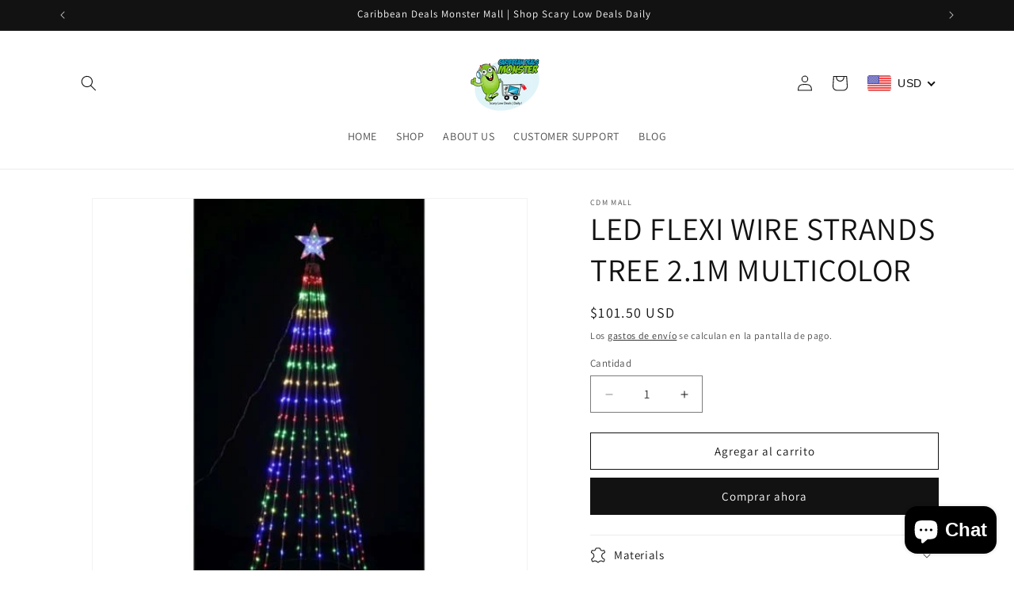

--- FILE ---
content_type: text/html; charset=utf-8
request_url: https://www.google.com/recaptcha/api2/aframe
body_size: 267
content:
<!DOCTYPE HTML><html><head><meta http-equiv="content-type" content="text/html; charset=UTF-8"></head><body><script nonce="fw4ufwXNE5h3_fwFk4vTEg">/** Anti-fraud and anti-abuse applications only. See google.com/recaptcha */ try{var clients={'sodar':'https://pagead2.googlesyndication.com/pagead/sodar?'};window.addEventListener("message",function(a){try{if(a.source===window.parent){var b=JSON.parse(a.data);var c=clients[b['id']];if(c){var d=document.createElement('img');d.src=c+b['params']+'&rc='+(localStorage.getItem("rc::a")?sessionStorage.getItem("rc::b"):"");window.document.body.appendChild(d);sessionStorage.setItem("rc::e",parseInt(sessionStorage.getItem("rc::e")||0)+1);localStorage.setItem("rc::h",'1769029731067');}}}catch(b){}});window.parent.postMessage("_grecaptcha_ready", "*");}catch(b){}</script></body></html>